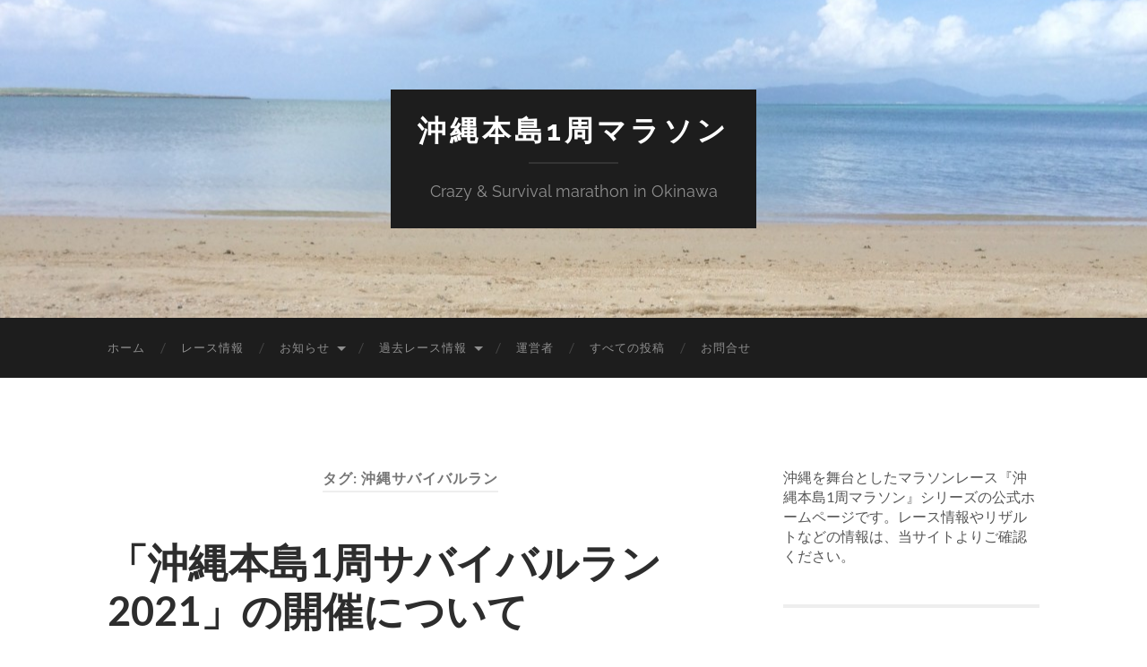

--- FILE ---
content_type: text/html; charset=UTF-8
request_url: https://teamultra-k.info/tag/%E6%B2%96%E7%B8%84%E3%82%B5%E3%83%90%E3%82%A4%E3%83%90%E3%83%AB%E3%83%A9%E3%83%B3/
body_size: 71730
content:
<!DOCTYPE html>

<html lang="ja">

	<head>

		<meta http-equiv="content-type" content="text/html" charset="UTF-8" />
		<meta name="viewport" content="width=device-width, initial-scale=1.0" >

		<link rel="profile" href="http://gmpg.org/xfn/11">

		<title>沖縄サバイバルラン &#8211; 沖縄本島1周マラソン</title>
<meta name='robots' content='max-image-preview:large' />
<link rel="alternate" type="application/rss+xml" title="沖縄本島1周マラソン &raquo; フィード" href="https://teamultra-k.info/feed/" />
<link rel="alternate" type="application/rss+xml" title="沖縄本島1周マラソン &raquo; コメントフィード" href="https://teamultra-k.info/comments/feed/" />
<link rel="alternate" type="application/rss+xml" title="沖縄本島1周マラソン &raquo; 沖縄サバイバルラン タグのフィード" href="https://teamultra-k.info/tag/%e6%b2%96%e7%b8%84%e3%82%b5%e3%83%90%e3%82%a4%e3%83%90%e3%83%ab%e3%83%a9%e3%83%b3/feed/" />
<script type="text/javascript">
/* <![CDATA[ */
window._wpemojiSettings = {"baseUrl":"https:\/\/s.w.org\/images\/core\/emoji\/15.0.3\/72x72\/","ext":".png","svgUrl":"https:\/\/s.w.org\/images\/core\/emoji\/15.0.3\/svg\/","svgExt":".svg","source":{"concatemoji":"https:\/\/teamultra-k.info\/wp\/wp-includes\/js\/wp-emoji-release.min.js?ver=6.6.4"}};
/*! This file is auto-generated */
!function(i,n){var o,s,e;function c(e){try{var t={supportTests:e,timestamp:(new Date).valueOf()};sessionStorage.setItem(o,JSON.stringify(t))}catch(e){}}function p(e,t,n){e.clearRect(0,0,e.canvas.width,e.canvas.height),e.fillText(t,0,0);var t=new Uint32Array(e.getImageData(0,0,e.canvas.width,e.canvas.height).data),r=(e.clearRect(0,0,e.canvas.width,e.canvas.height),e.fillText(n,0,0),new Uint32Array(e.getImageData(0,0,e.canvas.width,e.canvas.height).data));return t.every(function(e,t){return e===r[t]})}function u(e,t,n){switch(t){case"flag":return n(e,"\ud83c\udff3\ufe0f\u200d\u26a7\ufe0f","\ud83c\udff3\ufe0f\u200b\u26a7\ufe0f")?!1:!n(e,"\ud83c\uddfa\ud83c\uddf3","\ud83c\uddfa\u200b\ud83c\uddf3")&&!n(e,"\ud83c\udff4\udb40\udc67\udb40\udc62\udb40\udc65\udb40\udc6e\udb40\udc67\udb40\udc7f","\ud83c\udff4\u200b\udb40\udc67\u200b\udb40\udc62\u200b\udb40\udc65\u200b\udb40\udc6e\u200b\udb40\udc67\u200b\udb40\udc7f");case"emoji":return!n(e,"\ud83d\udc26\u200d\u2b1b","\ud83d\udc26\u200b\u2b1b")}return!1}function f(e,t,n){var r="undefined"!=typeof WorkerGlobalScope&&self instanceof WorkerGlobalScope?new OffscreenCanvas(300,150):i.createElement("canvas"),a=r.getContext("2d",{willReadFrequently:!0}),o=(a.textBaseline="top",a.font="600 32px Arial",{});return e.forEach(function(e){o[e]=t(a,e,n)}),o}function t(e){var t=i.createElement("script");t.src=e,t.defer=!0,i.head.appendChild(t)}"undefined"!=typeof Promise&&(o="wpEmojiSettingsSupports",s=["flag","emoji"],n.supports={everything:!0,everythingExceptFlag:!0},e=new Promise(function(e){i.addEventListener("DOMContentLoaded",e,{once:!0})}),new Promise(function(t){var n=function(){try{var e=JSON.parse(sessionStorage.getItem(o));if("object"==typeof e&&"number"==typeof e.timestamp&&(new Date).valueOf()<e.timestamp+604800&&"object"==typeof e.supportTests)return e.supportTests}catch(e){}return null}();if(!n){if("undefined"!=typeof Worker&&"undefined"!=typeof OffscreenCanvas&&"undefined"!=typeof URL&&URL.createObjectURL&&"undefined"!=typeof Blob)try{var e="postMessage("+f.toString()+"("+[JSON.stringify(s),u.toString(),p.toString()].join(",")+"));",r=new Blob([e],{type:"text/javascript"}),a=new Worker(URL.createObjectURL(r),{name:"wpTestEmojiSupports"});return void(a.onmessage=function(e){c(n=e.data),a.terminate(),t(n)})}catch(e){}c(n=f(s,u,p))}t(n)}).then(function(e){for(var t in e)n.supports[t]=e[t],n.supports.everything=n.supports.everything&&n.supports[t],"flag"!==t&&(n.supports.everythingExceptFlag=n.supports.everythingExceptFlag&&n.supports[t]);n.supports.everythingExceptFlag=n.supports.everythingExceptFlag&&!n.supports.flag,n.DOMReady=!1,n.readyCallback=function(){n.DOMReady=!0}}).then(function(){return e}).then(function(){var e;n.supports.everything||(n.readyCallback(),(e=n.source||{}).concatemoji?t(e.concatemoji):e.wpemoji&&e.twemoji&&(t(e.twemoji),t(e.wpemoji)))}))}((window,document),window._wpemojiSettings);
/* ]]> */
</script>
<style id='wp-emoji-styles-inline-css' type='text/css'>

	img.wp-smiley, img.emoji {
		display: inline !important;
		border: none !important;
		box-shadow: none !important;
		height: 1em !important;
		width: 1em !important;
		margin: 0 0.07em !important;
		vertical-align: -0.1em !important;
		background: none !important;
		padding: 0 !important;
	}
</style>
<link rel='stylesheet' id='wp-block-library-css' href='https://teamultra-k.info/wp/wp-includes/css/dist/block-library/style.min.css?ver=6.6.4' type='text/css' media='all' />
<style id='classic-theme-styles-inline-css' type='text/css'>
/*! This file is auto-generated */
.wp-block-button__link{color:#fff;background-color:#32373c;border-radius:9999px;box-shadow:none;text-decoration:none;padding:calc(.667em + 2px) calc(1.333em + 2px);font-size:1.125em}.wp-block-file__button{background:#32373c;color:#fff;text-decoration:none}
</style>
<style id='global-styles-inline-css' type='text/css'>
:root{--wp--preset--aspect-ratio--square: 1;--wp--preset--aspect-ratio--4-3: 4/3;--wp--preset--aspect-ratio--3-4: 3/4;--wp--preset--aspect-ratio--3-2: 3/2;--wp--preset--aspect-ratio--2-3: 2/3;--wp--preset--aspect-ratio--16-9: 16/9;--wp--preset--aspect-ratio--9-16: 9/16;--wp--preset--color--black: #000000;--wp--preset--color--cyan-bluish-gray: #abb8c3;--wp--preset--color--white: #fff;--wp--preset--color--pale-pink: #f78da7;--wp--preset--color--vivid-red: #cf2e2e;--wp--preset--color--luminous-vivid-orange: #ff6900;--wp--preset--color--luminous-vivid-amber: #fcb900;--wp--preset--color--light-green-cyan: #7bdcb5;--wp--preset--color--vivid-green-cyan: #00d084;--wp--preset--color--pale-cyan-blue: #8ed1fc;--wp--preset--color--vivid-cyan-blue: #0693e3;--wp--preset--color--vivid-purple: #9b51e0;--wp--preset--color--accent: #1400f4;--wp--preset--color--dark-gray: #444;--wp--preset--color--medium-gray: #666;--wp--preset--color--light-gray: #888;--wp--preset--gradient--vivid-cyan-blue-to-vivid-purple: linear-gradient(135deg,rgba(6,147,227,1) 0%,rgb(155,81,224) 100%);--wp--preset--gradient--light-green-cyan-to-vivid-green-cyan: linear-gradient(135deg,rgb(122,220,180) 0%,rgb(0,208,130) 100%);--wp--preset--gradient--luminous-vivid-amber-to-luminous-vivid-orange: linear-gradient(135deg,rgba(252,185,0,1) 0%,rgba(255,105,0,1) 100%);--wp--preset--gradient--luminous-vivid-orange-to-vivid-red: linear-gradient(135deg,rgba(255,105,0,1) 0%,rgb(207,46,46) 100%);--wp--preset--gradient--very-light-gray-to-cyan-bluish-gray: linear-gradient(135deg,rgb(238,238,238) 0%,rgb(169,184,195) 100%);--wp--preset--gradient--cool-to-warm-spectrum: linear-gradient(135deg,rgb(74,234,220) 0%,rgb(151,120,209) 20%,rgb(207,42,186) 40%,rgb(238,44,130) 60%,rgb(251,105,98) 80%,rgb(254,248,76) 100%);--wp--preset--gradient--blush-light-purple: linear-gradient(135deg,rgb(255,206,236) 0%,rgb(152,150,240) 100%);--wp--preset--gradient--blush-bordeaux: linear-gradient(135deg,rgb(254,205,165) 0%,rgb(254,45,45) 50%,rgb(107,0,62) 100%);--wp--preset--gradient--luminous-dusk: linear-gradient(135deg,rgb(255,203,112) 0%,rgb(199,81,192) 50%,rgb(65,88,208) 100%);--wp--preset--gradient--pale-ocean: linear-gradient(135deg,rgb(255,245,203) 0%,rgb(182,227,212) 50%,rgb(51,167,181) 100%);--wp--preset--gradient--electric-grass: linear-gradient(135deg,rgb(202,248,128) 0%,rgb(113,206,126) 100%);--wp--preset--gradient--midnight: linear-gradient(135deg,rgb(2,3,129) 0%,rgb(40,116,252) 100%);--wp--preset--font-size--small: 16px;--wp--preset--font-size--medium: 20px;--wp--preset--font-size--large: 24px;--wp--preset--font-size--x-large: 42px;--wp--preset--font-size--regular: 19px;--wp--preset--font-size--larger: 32px;--wp--preset--spacing--20: 0.44rem;--wp--preset--spacing--30: 0.67rem;--wp--preset--spacing--40: 1rem;--wp--preset--spacing--50: 1.5rem;--wp--preset--spacing--60: 2.25rem;--wp--preset--spacing--70: 3.38rem;--wp--preset--spacing--80: 5.06rem;--wp--preset--shadow--natural: 6px 6px 9px rgba(0, 0, 0, 0.2);--wp--preset--shadow--deep: 12px 12px 50px rgba(0, 0, 0, 0.4);--wp--preset--shadow--sharp: 6px 6px 0px rgba(0, 0, 0, 0.2);--wp--preset--shadow--outlined: 6px 6px 0px -3px rgba(255, 255, 255, 1), 6px 6px rgba(0, 0, 0, 1);--wp--preset--shadow--crisp: 6px 6px 0px rgba(0, 0, 0, 1);}:where(.is-layout-flex){gap: 0.5em;}:where(.is-layout-grid){gap: 0.5em;}body .is-layout-flex{display: flex;}.is-layout-flex{flex-wrap: wrap;align-items: center;}.is-layout-flex > :is(*, div){margin: 0;}body .is-layout-grid{display: grid;}.is-layout-grid > :is(*, div){margin: 0;}:where(.wp-block-columns.is-layout-flex){gap: 2em;}:where(.wp-block-columns.is-layout-grid){gap: 2em;}:where(.wp-block-post-template.is-layout-flex){gap: 1.25em;}:where(.wp-block-post-template.is-layout-grid){gap: 1.25em;}.has-black-color{color: var(--wp--preset--color--black) !important;}.has-cyan-bluish-gray-color{color: var(--wp--preset--color--cyan-bluish-gray) !important;}.has-white-color{color: var(--wp--preset--color--white) !important;}.has-pale-pink-color{color: var(--wp--preset--color--pale-pink) !important;}.has-vivid-red-color{color: var(--wp--preset--color--vivid-red) !important;}.has-luminous-vivid-orange-color{color: var(--wp--preset--color--luminous-vivid-orange) !important;}.has-luminous-vivid-amber-color{color: var(--wp--preset--color--luminous-vivid-amber) !important;}.has-light-green-cyan-color{color: var(--wp--preset--color--light-green-cyan) !important;}.has-vivid-green-cyan-color{color: var(--wp--preset--color--vivid-green-cyan) !important;}.has-pale-cyan-blue-color{color: var(--wp--preset--color--pale-cyan-blue) !important;}.has-vivid-cyan-blue-color{color: var(--wp--preset--color--vivid-cyan-blue) !important;}.has-vivid-purple-color{color: var(--wp--preset--color--vivid-purple) !important;}.has-black-background-color{background-color: var(--wp--preset--color--black) !important;}.has-cyan-bluish-gray-background-color{background-color: var(--wp--preset--color--cyan-bluish-gray) !important;}.has-white-background-color{background-color: var(--wp--preset--color--white) !important;}.has-pale-pink-background-color{background-color: var(--wp--preset--color--pale-pink) !important;}.has-vivid-red-background-color{background-color: var(--wp--preset--color--vivid-red) !important;}.has-luminous-vivid-orange-background-color{background-color: var(--wp--preset--color--luminous-vivid-orange) !important;}.has-luminous-vivid-amber-background-color{background-color: var(--wp--preset--color--luminous-vivid-amber) !important;}.has-light-green-cyan-background-color{background-color: var(--wp--preset--color--light-green-cyan) !important;}.has-vivid-green-cyan-background-color{background-color: var(--wp--preset--color--vivid-green-cyan) !important;}.has-pale-cyan-blue-background-color{background-color: var(--wp--preset--color--pale-cyan-blue) !important;}.has-vivid-cyan-blue-background-color{background-color: var(--wp--preset--color--vivid-cyan-blue) !important;}.has-vivid-purple-background-color{background-color: var(--wp--preset--color--vivid-purple) !important;}.has-black-border-color{border-color: var(--wp--preset--color--black) !important;}.has-cyan-bluish-gray-border-color{border-color: var(--wp--preset--color--cyan-bluish-gray) !important;}.has-white-border-color{border-color: var(--wp--preset--color--white) !important;}.has-pale-pink-border-color{border-color: var(--wp--preset--color--pale-pink) !important;}.has-vivid-red-border-color{border-color: var(--wp--preset--color--vivid-red) !important;}.has-luminous-vivid-orange-border-color{border-color: var(--wp--preset--color--luminous-vivid-orange) !important;}.has-luminous-vivid-amber-border-color{border-color: var(--wp--preset--color--luminous-vivid-amber) !important;}.has-light-green-cyan-border-color{border-color: var(--wp--preset--color--light-green-cyan) !important;}.has-vivid-green-cyan-border-color{border-color: var(--wp--preset--color--vivid-green-cyan) !important;}.has-pale-cyan-blue-border-color{border-color: var(--wp--preset--color--pale-cyan-blue) !important;}.has-vivid-cyan-blue-border-color{border-color: var(--wp--preset--color--vivid-cyan-blue) !important;}.has-vivid-purple-border-color{border-color: var(--wp--preset--color--vivid-purple) !important;}.has-vivid-cyan-blue-to-vivid-purple-gradient-background{background: var(--wp--preset--gradient--vivid-cyan-blue-to-vivid-purple) !important;}.has-light-green-cyan-to-vivid-green-cyan-gradient-background{background: var(--wp--preset--gradient--light-green-cyan-to-vivid-green-cyan) !important;}.has-luminous-vivid-amber-to-luminous-vivid-orange-gradient-background{background: var(--wp--preset--gradient--luminous-vivid-amber-to-luminous-vivid-orange) !important;}.has-luminous-vivid-orange-to-vivid-red-gradient-background{background: var(--wp--preset--gradient--luminous-vivid-orange-to-vivid-red) !important;}.has-very-light-gray-to-cyan-bluish-gray-gradient-background{background: var(--wp--preset--gradient--very-light-gray-to-cyan-bluish-gray) !important;}.has-cool-to-warm-spectrum-gradient-background{background: var(--wp--preset--gradient--cool-to-warm-spectrum) !important;}.has-blush-light-purple-gradient-background{background: var(--wp--preset--gradient--blush-light-purple) !important;}.has-blush-bordeaux-gradient-background{background: var(--wp--preset--gradient--blush-bordeaux) !important;}.has-luminous-dusk-gradient-background{background: var(--wp--preset--gradient--luminous-dusk) !important;}.has-pale-ocean-gradient-background{background: var(--wp--preset--gradient--pale-ocean) !important;}.has-electric-grass-gradient-background{background: var(--wp--preset--gradient--electric-grass) !important;}.has-midnight-gradient-background{background: var(--wp--preset--gradient--midnight) !important;}.has-small-font-size{font-size: var(--wp--preset--font-size--small) !important;}.has-medium-font-size{font-size: var(--wp--preset--font-size--medium) !important;}.has-large-font-size{font-size: var(--wp--preset--font-size--large) !important;}.has-x-large-font-size{font-size: var(--wp--preset--font-size--x-large) !important;}
:where(.wp-block-post-template.is-layout-flex){gap: 1.25em;}:where(.wp-block-post-template.is-layout-grid){gap: 1.25em;}
:where(.wp-block-columns.is-layout-flex){gap: 2em;}:where(.wp-block-columns.is-layout-grid){gap: 2em;}
:root :where(.wp-block-pullquote){font-size: 1.5em;line-height: 1.6;}
</style>
<link rel='stylesheet' id='contact-form-7-css' href='https://teamultra-k.info/wp/wp-content/plugins/contact-form-7/includes/css/styles.css?ver=5.5.6' type='text/css' media='all' />
<link rel='stylesheet' id='fancybox-css' href='https://teamultra-k.info/wp/wp-content/plugins/easy-fancybox/fancybox/1.5.4/jquery.fancybox.min.css?ver=6.6.4' type='text/css' media='screen' />
<style id='fancybox-inline-css' type='text/css'>
#fancybox-outer{background:#fff}#fancybox-content{background:#fff;border-color:#fff;color:inherit;}#fancybox-title,#fancybox-title-float-main{color:#fff}
</style>
<link rel='stylesheet' id='hemingway_googleFonts-css' href='https://teamultra-k.info/wp/wp-content/themes/hemingway/assets/css/fonts.css' type='text/css' media='all' />
<link rel='stylesheet' id='hemingway_style-css' href='https://teamultra-k.info/wp/wp-content/themes/hemingway/style.css?ver=2.3.2' type='text/css' media='all' />
<script type="text/javascript" src="https://teamultra-k.info/wp/wp-includes/js/jquery/jquery.min.js?ver=3.7.1" id="jquery-core-js"></script>
<script type="text/javascript" src="https://teamultra-k.info/wp/wp-includes/js/jquery/jquery-migrate.min.js?ver=3.4.1" id="jquery-migrate-js"></script>
<link rel="https://api.w.org/" href="https://teamultra-k.info/wp-json/" /><link rel="alternate" title="JSON" type="application/json" href="https://teamultra-k.info/wp-json/wp/v2/tags/24" /><link rel="EditURI" type="application/rsd+xml" title="RSD" href="https://teamultra-k.info/wp/xmlrpc.php?rsd" />
<meta name="generator" content="WordPress 6.6.4" />
<style type="text/css"><!-- Customizer CSS -->::selection { background-color: #1400f4; }.featured-media .sticky-post { background-color: #1400f4; }fieldset legend { background-color: #1400f4; }:root .has-accent-background-color { background-color: #1400f4; }button:hover { background-color: #1400f4; }.button:hover { background-color: #1400f4; }.faux-button:hover { background-color: #1400f4; }a.more-link:hover { background-color: #1400f4; }.wp-block-button__link:hover { background-color: #1400f4; }.is-style-outline .wp-block-button__link.has-accent-color:hover { background-color: #1400f4; }.wp-block-file__button:hover { background-color: #1400f4; }input[type="button"]:hover { background-color: #1400f4; }input[type="reset"]:hover { background-color: #1400f4; }input[type="submit"]:hover { background-color: #1400f4; }.post-tags a:hover { background-color: #1400f4; }.content #respond input[type="submit"]:hover { background-color: #1400f4; }.search-form .search-submit { background-color: #1400f4; }.sidebar .tagcloud a:hover { background-color: #1400f4; }.footer .tagcloud a:hover { background-color: #1400f4; }.is-style-outline .wp-block-button__link.has-accent-color:hover { border-color: #1400f4; }.post-tags a:hover:after { border-right-color: #1400f4; }a { color: #1400f4; }.blog-title a:hover { color: #1400f4; }.blog-menu a:hover { color: #1400f4; }.post-title a:hover { color: #1400f4; }.post-meta a:hover { color: #1400f4; }.blog .format-quote blockquote cite a:hover { color: #1400f4; }:root .has-accent-color { color: #1400f4; }.post-categories a { color: #1400f4; }.post-categories a:hover { color: #1400f4; }.post-nav a:hover { color: #1400f4; }.archive-nav a:hover { color: #1400f4; }.comment-meta-content cite a:hover { color: #1400f4; }.comment-meta-content p a:hover { color: #1400f4; }.comment-actions a:hover { color: #1400f4; }#cancel-comment-reply-link { color: #1400f4; }#cancel-comment-reply-link:hover { color: #1400f4; }.widget-title a { color: #1400f4; }.widget-title a:hover { color: #1400f4; }.widget_text a { color: #1400f4; }.widget_text a:hover { color: #1400f4; }.widget_rss a { color: #1400f4; }.widget_rss a:hover { color: #1400f4; }.widget_archive a { color: #1400f4; }.widget_archive a:hover { color: #1400f4; }.widget_meta a { color: #1400f4; }.widget_meta a:hover { color: #1400f4; }.widget_recent_comments a { color: #1400f4; }.widget_recent_comments a:hover { color: #1400f4; }.widget_pages a { color: #1400f4; }.widget_pages a:hover { color: #1400f4; }.widget_links a { color: #1400f4; }.widget_links a:hover { color: #1400f4; }.widget_recent_entries a { color: #1400f4; }.widget_recent_entries a:hover { color: #1400f4; }.widget_categories a { color: #1400f4; }.widget_categories a:hover { color: #1400f4; }#wp-calendar a { color: #1400f4; }#wp-calendar a:hover { color: #1400f4; }#wp-calendar tfoot a:hover { color: #1400f4; }.wp-calendar-nav a:hover { color: #1400f4; }.widgetmore a { color: #1400f4; }.widgetmore a:hover { color: #1400f4; }</style><!-- /Customizer CSS -->
<!-- BEGIN: WP Social Bookmarking Light HEAD --><script>
    (function (d, s, id) {
        var js, fjs = d.getElementsByTagName(s)[0];
        if (d.getElementById(id)) return;
        js = d.createElement(s);
        js.id = id;
        js.src = "//connect.facebook.net/ja_JP/sdk.js#xfbml=1&version=v2.7";
        fjs.parentNode.insertBefore(js, fjs);
    }(document, 'script', 'facebook-jssdk'));
</script>
<style type="text/css">.wp_social_bookmarking_light{
    border: 0 !important;
    padding: 10px 0 20px 0 !important;
    margin: 0 !important;
}
.wp_social_bookmarking_light div{
    float: left !important;
    border: 0 !important;
    padding: 0 !important;
    margin: 0 5px 0px 0 !important;
    line-height: 13px !important;
    text-indent: 0 !important;
}
.wp_social_bookmarking_light img{
    border: 0 !important;
    padding: 0;
    margin: 0;
    vertical-align: top !important;
}
.wp_social_bookmarking_light_clear{
    clear: both !important;
}
#fb-root{
    display: none;
}
.wsbl_twitter{
    width: 100px;
}
.wsbl_facebook_like iframe{
    max-width: none !important;
}
</style>
<!-- END: WP Social Bookmarking Light HEAD -->
<style type="text/css" id="custom-background-css">
body.custom-background { background-color: #ffffff; }
</style>
	
	</head>
	
	<body class="archive tag tag-24 custom-background">

		
		<a class="skip-link button" href="#site-content">コンテンツへスキップ</a>
	
		<div class="big-wrapper">
	
			<div class="header-cover section bg-dark-light no-padding">

						
				<div class="header section" style="background-image: url( https://teamultra-k.info/wp/wp-content/uploads/2015/10/cropped-IMG_9639.jpg );">
							
					<div class="header-inner section-inner">
					
											
							<div class="blog-info">
							
																	<div class="blog-title">
										<a href="https://teamultra-k.info" rel="home">沖縄本島1周マラソン</a>
									</div>
																
																	<p class="blog-description">Crazy &amp; Survival marathon in Okinawa</p>
															
							</div><!-- .blog-info -->
							
															
					</div><!-- .header-inner -->
								
				</div><!-- .header -->
			
			</div><!-- .bg-dark -->
			
			<div class="navigation section no-padding bg-dark">
			
				<div class="navigation-inner section-inner group">
				
					<div class="toggle-container section-inner hidden">
			
						<button type="button" class="nav-toggle toggle">
							<div class="bar"></div>
							<div class="bar"></div>
							<div class="bar"></div>
							<span class="screen-reader-text">モバイルメニューを切り替える</span>
						</button>
						
						<button type="button" class="search-toggle toggle">
							<div class="metal"></div>
							<div class="glass"></div>
							<div class="handle"></div>
							<span class="screen-reader-text">検索フィールドを切り替える</span>
						</button>
											
					</div><!-- .toggle-container -->
					
					<div class="blog-search hidden">
						<form role="search" method="get" class="search-form" action="https://teamultra-k.info/">
				<label>
					<span class="screen-reader-text">検索:</span>
					<input type="search" class="search-field" placeholder="検索&hellip;" value="" name="s" />
				</label>
				<input type="submit" class="search-submit" value="検索" />
			</form>					</div><!-- .blog-search -->
				
					<ul class="blog-menu">
						<li id="menu-item-18" class="menu-item menu-item-type-custom menu-item-object-custom menu-item-home menu-item-18"><a href="http://teamultra-k.info/">ホーム</a></li>
<li id="menu-item-668" class="menu-item menu-item-type-post_type menu-item-object-page menu-item-668"><a href="https://teamultra-k.info/race/">レース情報</a></li>
<li id="menu-item-21" class="menu-item menu-item-type-taxonomy menu-item-object-category menu-item-has-children menu-item-21"><a href="https://teamultra-k.info/category/%e3%81%8a%e7%9f%a5%e3%82%89%e3%81%9b/">お知らせ</a>
<ul class="sub-menu">
	<li id="menu-item-42" class="menu-item menu-item-type-taxonomy menu-item-object-category menu-item-42"><a href="https://teamultra-k.info/category/%e3%81%8a%e7%9f%a5%e3%82%89%e3%81%9b/%e5%87%ba%e5%a0%b4%e8%80%85%e5%90%91%e3%81%91/">出場者向け</a></li>
	<li id="menu-item-40" class="menu-item menu-item-type-taxonomy menu-item-object-category menu-item-40"><a href="https://teamultra-k.info/category/%e3%81%8a%e7%9f%a5%e3%82%89%e3%81%9b/%e3%83%ac%e3%83%bc%e3%82%b9%e4%ba%88%e5%91%8a/">レース予告</a></li>
	<li id="menu-item-41" class="menu-item menu-item-type-taxonomy menu-item-object-category menu-item-41"><a href="https://teamultra-k.info/category/%e3%81%8a%e7%9f%a5%e3%82%89%e3%81%9b/%e3%83%ac%e3%83%bc%e3%82%b9%e7%b5%90%e6%9e%9c/">レース結果</a></li>
	<li id="menu-item-39" class="menu-item menu-item-type-taxonomy menu-item-object-category menu-item-39"><a href="https://teamultra-k.info/category/%e3%81%8a%e7%9f%a5%e3%82%89%e3%81%9b/%e3%81%9d%e3%81%ae%e4%bb%96/">その他</a></li>
</ul>
</li>
<li id="menu-item-759" class="menu-item menu-item-type-post_type menu-item-object-page menu-item-has-children menu-item-759"><a href="https://teamultra-k.info/past/">過去レース情報</a>
<ul class="sub-menu">
	<li id="menu-item-855" class="menu-item menu-item-type-post_type menu-item-object-page menu-item-has-children menu-item-855"><a href="https://teamultra-k.info/past/event/">開催要項</a>
	<ul class="sub-menu">
		<li id="menu-item-1807" class="menu-item menu-item-type-post_type menu-item-object-page menu-item-has-children menu-item-1807"><a href="https://teamultra-k.info/past/survival2025/">2025沖縄本島1周サバイバルラン</a>
		<ul class="sub-menu">
			<li id="menu-item-1821" class="menu-item menu-item-type-post_type menu-item-object-page menu-item-1821"><a href="https://teamultra-k.info/past/survival2025/runner/">2025沖縄本島1周サバイバルラン・出場者一覧</a></li>
		</ul>
</li>
		<li id="menu-item-1795" class="menu-item menu-item-type-post_type menu-item-object-page menu-item-1795"><a href="https://teamultra-k.info/past/miyako100mile_2025/">宮古島ウルトラ100マイル 2025</a></li>
		<li id="menu-item-1717" class="menu-item menu-item-type-post_type menu-item-object-page menu-item-has-children menu-item-1717"><a href="https://teamultra-k.info/past/survival2024/">2024沖縄本島1周サバイバルラン</a>
		<ul class="sub-menu">
			<li id="menu-item-1729" class="menu-item menu-item-type-post_type menu-item-object-page menu-item-1729"><a href="https://teamultra-k.info/past/survival2024/runners/">2024沖縄本島1周サバイバルラン・出場者一覧</a></li>
		</ul>
</li>
		<li id="menu-item-1703" class="menu-item menu-item-type-post_type menu-item-object-page menu-item-1703"><a href="https://teamultra-k.info/past/miyako100mile/">宮古島ウルトラ100マイル</a></li>
		<li id="menu-item-1639" class="menu-item menu-item-type-post_type menu-item-object-page menu-item-has-children menu-item-1639"><a href="https://teamultra-k.info/past/58-2/">2024沖縄58ラン（250km）</a>
		<ul class="sub-menu">
			<li id="menu-item-1652" class="menu-item menu-item-type-post_type menu-item-object-page menu-item-1652"><a href="https://teamultra-k.info/past/58-2/runner/">2024沖縄58ラン・出場者一覧</a></li>
		</ul>
</li>
		<li id="menu-item-1622" class="menu-item menu-item-type-post_type menu-item-object-page menu-item-has-children menu-item-1622"><a href="https://teamultra-k.info/past/survival2023/">2023沖縄本島1周サバイバルラン</a>
		<ul class="sub-menu">
			<li id="menu-item-1630" class="menu-item menu-item-type-post_type menu-item-object-page menu-item-1630"><a href="https://teamultra-k.info/past/survival2023/member/">2023沖縄本島1周サバイバルラン・出場者一覧</a></li>
		</ul>
</li>
		<li id="menu-item-1534" class="menu-item menu-item-type-post_type menu-item-object-page menu-item-has-children menu-item-1534"><a href="https://teamultra-k.info/past/58run/">2023沖縄58ラン</a>
		<ul class="sub-menu">
			<li id="menu-item-1592" class="menu-item menu-item-type-post_type menu-item-object-page menu-item-1592"><a href="https://teamultra-k.info/past/58run/entry/">2023沖縄58ラン・出場者一覧</a></li>
		</ul>
</li>
		<li id="menu-item-1576" class="menu-item menu-item-type-post_type menu-item-object-page menu-item-1576"><a href="https://teamultra-k.info/past/6h/">沖縄６時間チャレンジラン（練習会）</a></li>
		<li id="menu-item-1481" class="menu-item menu-item-type-post_type menu-item-object-page menu-item-has-children menu-item-1481"><a href="https://teamultra-k.info/past/survival2022/">沖縄本島1周サバイバルラン2022</a>
		<ul class="sub-menu">
			<li id="menu-item-1499" class="menu-item menu-item-type-post_type menu-item-object-page menu-item-1499"><a href="https://teamultra-k.info/past/survival2022/entry/">沖縄本島1周サバイバルラン2022・出場者一覧</a></li>
		</ul>
</li>
		<li id="menu-item-1436" class="menu-item menu-item-type-post_type menu-item-object-page menu-item-has-children menu-item-1436"><a href="https://teamultra-k.info/past/event/58-2/">2021沖縄58ラン</a>
		<ul class="sub-menu">
			<li id="menu-item-1450" class="menu-item menu-item-type-post_type menu-item-object-page menu-item-1450"><a href="https://teamultra-k.info/past/event/58-2/58-2/">2021沖縄58ラン・出場者一覧</a></li>
		</ul>
</li>
		<li id="menu-item-1463" class="menu-item menu-item-type-post_type menu-item-object-page menu-item-1463"><a href="https://teamultra-k.info/past/event/survival2021_entry/">沖縄本島1周サバイバルラン2021・出場者一覧</a></li>
		<li id="menu-item-1386" class="menu-item menu-item-type-post_type menu-item-object-page menu-item-has-children menu-item-1386"><a href="https://teamultra-k.info/past/event/survival2020/">沖縄本島1周サバイバルラン2020</a>
		<ul class="sub-menu">
			<li id="menu-item-1399" class="menu-item menu-item-type-post_type menu-item-object-page menu-item-1399"><a href="https://teamultra-k.info/past/event/survival2020/entry/">沖縄本島1周サバイバルラン2020・出場者一覧</a></li>
		</ul>
</li>
		<li id="menu-item-1356" class="menu-item menu-item-type-post_type menu-item-object-page menu-item-has-children menu-item-1356"><a href="https://teamultra-k.info/past/event/crazy2020/">沖縄本島クレージーラン2020</a>
		<ul class="sub-menu">
			<li id="menu-item-1373" class="menu-item menu-item-type-post_type menu-item-object-page menu-item-1373"><a href="https://teamultra-k.info/past/event/crazy2020/member/">沖縄本島クレージーラン2020・出場者一覧</a></li>
		</ul>
</li>
		<li id="menu-item-1314" class="menu-item menu-item-type-post_type menu-item-object-page menu-item-has-children menu-item-1314"><a href="https://teamultra-k.info/past/event/survival2019/">沖縄本島1周サバイバルラン2019</a>
		<ul class="sub-menu">
			<li id="menu-item-1321" class="menu-item menu-item-type-post_type menu-item-object-page menu-item-1321"><a href="https://teamultra-k.info/past/event/survival2019/member/">サバイバル2019・出場者一覧</a></li>
		</ul>
</li>
		<li id="menu-item-1255" class="menu-item menu-item-type-post_type menu-item-object-page menu-item-has-children menu-item-1255"><a href="https://teamultra-k.info/past/event/t-o-f-r-2019/">沖縄本島1周T.O.F.R.2019</a>
		<ul class="sub-menu">
			<li id="menu-item-1269" class="menu-item menu-item-type-post_type menu-item-object-page menu-item-1269"><a href="https://teamultra-k.info/past/event/t-o-f-r-2019/t-o-f-r2019/">沖縄本島1周T.O.F.R2019：出場者一覧</a></li>
		</ul>
</li>
		<li id="menu-item-1232" class="menu-item menu-item-type-post_type menu-item-object-page menu-item-has-children menu-item-1232"><a href="https://teamultra-k.info/past/event/survival2018/">沖縄本島1周サバイバルラン2018</a>
		<ul class="sub-menu">
			<li id="menu-item-1242" class="menu-item menu-item-type-post_type menu-item-object-page menu-item-1242"><a href="https://teamultra-k.info/past/event/survival2018/survival2018-2/">サバイバル2018：出場者一覧</a></li>
		</ul>
</li>
		<li id="menu-item-1139" class="menu-item menu-item-type-post_type menu-item-object-page menu-item-has-children menu-item-1139"><a href="https://teamultra-k.info/past/event/t-o-f-r-2018/">沖縄本島1周T.O.F.R.2018</a>
		<ul class="sub-menu">
			<li id="menu-item-1148" class="menu-item menu-item-type-post_type menu-item-object-page menu-item-1148"><a href="https://teamultra-k.info/past/event/t-o-f-r-2018/runners/">T.O.F.R2018：出場者一覧</a></li>
		</ul>
</li>
		<li id="menu-item-1157" class="menu-item menu-item-type-post_type menu-item-object-page menu-item-has-children menu-item-1157"><a href="https://teamultra-k.info/past/event/survival2017-2/">沖縄本島1周サバイバルラン2017</a>
		<ul class="sub-menu">
			<li id="menu-item-1123" class="menu-item menu-item-type-post_type menu-item-object-page menu-item-1123"><a href="https://teamultra-k.info/past/event/survival2017-2/survival2017/">サバイバル2017・出場者一覧</a></li>
		</ul>
</li>
		<li id="menu-item-1059" class="menu-item menu-item-type-post_type menu-item-object-page menu-item-has-children menu-item-1059"><a href="https://teamultra-k.info/past/t-o-f-r-2017/">沖縄本島1周T.O.F.R.2017</a>
		<ul class="sub-menu">
			<li id="menu-item-1060" class="menu-item menu-item-type-post_type menu-item-object-page menu-item-1060"><a href="https://teamultra-k.info/past/t-o-f-r-2017/runners/">T.O.F.R2017-出場者一覧</a></li>
		</ul>
</li>
		<li id="menu-item-1008" class="menu-item menu-item-type-post_type menu-item-object-page menu-item-has-children menu-item-1008"><a href="https://teamultra-k.info/past/event/survival2016/">沖縄本島1周サバイバルラン2016</a>
		<ul class="sub-menu">
			<li id="menu-item-1014" class="menu-item menu-item-type-post_type menu-item-object-page menu-item-1014"><a href="https://teamultra-k.info/past/event/survival2016/runners/">サバイバル2016・出場者一覧</a></li>
		</ul>
</li>
		<li id="menu-item-894" class="menu-item menu-item-type-post_type menu-item-object-page menu-item-has-children menu-item-894"><a href="https://teamultra-k.info/past/event/tofr2016/">沖縄本島1周マラソンT.O.F.R2016</a>
		<ul class="sub-menu">
			<li id="menu-item-899" class="menu-item menu-item-type-post_type menu-item-object-page menu-item-899"><a href="https://teamultra-k.info/past/event/tofr2016/runner/">T.O.F.R2016・出場者一覧</a></li>
		</ul>
</li>
		<li id="menu-item-860" class="menu-item menu-item-type-post_type menu-item-object-page menu-item-has-children menu-item-860"><a href="https://teamultra-k.info/past/event/survival2015/">沖縄本島1周サバイバルラン2015</a>
		<ul class="sub-menu">
			<li id="menu-item-873" class="menu-item menu-item-type-post_type menu-item-object-page menu-item-873"><a href="https://teamultra-k.info/past/event/survival2015/runner/">サバイバル2015・出場者一覧</a></li>
		</ul>
</li>
		<li id="menu-item-669" class="menu-item menu-item-type-post_type menu-item-object-page menu-item-has-children menu-item-669"><a href="https://teamultra-k.info/past/event/survival/">沖縄本島1周マラソン・サバイバルラン2014</a>
		<ul class="sub-menu">
			<li id="menu-item-699" class="menu-item menu-item-type-post_type menu-item-object-page menu-item-699"><a href="https://teamultra-k.info/past/event/survival/runner/">サバイバル・出場者一覧</a></li>
		</ul>
</li>
		<li id="menu-item-671" class="menu-item menu-item-type-post_type menu-item-object-page menu-item-has-children menu-item-671"><a href="https://teamultra-k.info/past/event/manko_challenge24/">沖縄漫湖公園24時間（6時間）チャレンジ</a>
		<ul class="sub-menu">
			<li id="menu-item-726" class="menu-item menu-item-type-post_type menu-item-object-page menu-item-726"><a href="https://teamultra-k.info/past/event/manko_challenge24/runner/">24時間＆6時間走・出場者一覧</a></li>
		</ul>
</li>
		<li id="menu-item-670" class="menu-item menu-item-type-post_type menu-item-object-page menu-item-has-children menu-item-670"><a href="https://teamultra-k.info/past/event/tofr2015/">沖縄本島1周マラソンT.O.F.R2015</a>
		<ul class="sub-menu">
			<li id="menu-item-733" class="menu-item menu-item-type-post_type menu-item-object-page menu-item-733"><a href="https://teamultra-k.info/past/event/tofr2015/runner/">T.O.F.R・出場者一覧</a></li>
		</ul>
</li>
	</ul>
</li>
	<li id="menu-item-37" class="menu-item menu-item-type-post_type menu-item-object-page menu-item-37"><a href="https://teamultra-k.info/past/result/">リザルト</a></li>
	<li id="menu-item-36" class="menu-item menu-item-type-post_type menu-item-object-page menu-item-has-children menu-item-36"><a href="https://teamultra-k.info/past/photos/">写真集</a>
	<ul class="sub-menu">
		<li id="menu-item-102" class="menu-item menu-item-type-post_type menu-item-object-page menu-item-102"><a href="https://teamultra-k.info/past/photos/tofr2013/">沖縄本島1周T.O.F.R2013</a></li>
		<li id="menu-item-646" class="menu-item menu-item-type-post_type menu-item-object-page menu-item-646"><a href="https://teamultra-k.info/past/photos/crazy2014/">沖縄本島1周クレージーラン2014</a></li>
		<li id="menu-item-645" class="menu-item menu-item-type-post_type menu-item-object-page menu-item-645"><a href="https://teamultra-k.info/past/photos/tofr2014/">沖縄本島1周T.O.F.R 2014</a></li>
	</ul>
</li>
</ul>
</li>
<li id="menu-item-28" class="menu-item menu-item-type-post_type menu-item-object-page menu-item-28"><a href="https://teamultra-k.info/about/">運営者</a></li>
<li id="menu-item-43" class="menu-item menu-item-type-taxonomy menu-item-object-category menu-item-43"><a href="https://teamultra-k.info/category/%e6%9c%aa%e5%88%86%e9%a1%9e/">すべての投稿</a></li>
<li id="menu-item-47" class="menu-item menu-item-type-post_type menu-item-object-page menu-item-47"><a href="https://teamultra-k.info/contact/">お問合せ</a></li>
					 </ul><!-- .blog-menu -->
					 
					 <ul class="mobile-menu">
					
						<li class="menu-item menu-item-type-custom menu-item-object-custom menu-item-home menu-item-18"><a href="http://teamultra-k.info/">ホーム</a></li>
<li class="menu-item menu-item-type-post_type menu-item-object-page menu-item-668"><a href="https://teamultra-k.info/race/">レース情報</a></li>
<li class="menu-item menu-item-type-taxonomy menu-item-object-category menu-item-has-children menu-item-21"><a href="https://teamultra-k.info/category/%e3%81%8a%e7%9f%a5%e3%82%89%e3%81%9b/">お知らせ</a>
<ul class="sub-menu">
	<li class="menu-item menu-item-type-taxonomy menu-item-object-category menu-item-42"><a href="https://teamultra-k.info/category/%e3%81%8a%e7%9f%a5%e3%82%89%e3%81%9b/%e5%87%ba%e5%a0%b4%e8%80%85%e5%90%91%e3%81%91/">出場者向け</a></li>
	<li class="menu-item menu-item-type-taxonomy menu-item-object-category menu-item-40"><a href="https://teamultra-k.info/category/%e3%81%8a%e7%9f%a5%e3%82%89%e3%81%9b/%e3%83%ac%e3%83%bc%e3%82%b9%e4%ba%88%e5%91%8a/">レース予告</a></li>
	<li class="menu-item menu-item-type-taxonomy menu-item-object-category menu-item-41"><a href="https://teamultra-k.info/category/%e3%81%8a%e7%9f%a5%e3%82%89%e3%81%9b/%e3%83%ac%e3%83%bc%e3%82%b9%e7%b5%90%e6%9e%9c/">レース結果</a></li>
	<li class="menu-item menu-item-type-taxonomy menu-item-object-category menu-item-39"><a href="https://teamultra-k.info/category/%e3%81%8a%e7%9f%a5%e3%82%89%e3%81%9b/%e3%81%9d%e3%81%ae%e4%bb%96/">その他</a></li>
</ul>
</li>
<li class="menu-item menu-item-type-post_type menu-item-object-page menu-item-has-children menu-item-759"><a href="https://teamultra-k.info/past/">過去レース情報</a>
<ul class="sub-menu">
	<li class="menu-item menu-item-type-post_type menu-item-object-page menu-item-has-children menu-item-855"><a href="https://teamultra-k.info/past/event/">開催要項</a>
	<ul class="sub-menu">
		<li class="menu-item menu-item-type-post_type menu-item-object-page menu-item-has-children menu-item-1807"><a href="https://teamultra-k.info/past/survival2025/">2025沖縄本島1周サバイバルラン</a>
		<ul class="sub-menu">
			<li class="menu-item menu-item-type-post_type menu-item-object-page menu-item-1821"><a href="https://teamultra-k.info/past/survival2025/runner/">2025沖縄本島1周サバイバルラン・出場者一覧</a></li>
		</ul>
</li>
		<li class="menu-item menu-item-type-post_type menu-item-object-page menu-item-1795"><a href="https://teamultra-k.info/past/miyako100mile_2025/">宮古島ウルトラ100マイル 2025</a></li>
		<li class="menu-item menu-item-type-post_type menu-item-object-page menu-item-has-children menu-item-1717"><a href="https://teamultra-k.info/past/survival2024/">2024沖縄本島1周サバイバルラン</a>
		<ul class="sub-menu">
			<li class="menu-item menu-item-type-post_type menu-item-object-page menu-item-1729"><a href="https://teamultra-k.info/past/survival2024/runners/">2024沖縄本島1周サバイバルラン・出場者一覧</a></li>
		</ul>
</li>
		<li class="menu-item menu-item-type-post_type menu-item-object-page menu-item-1703"><a href="https://teamultra-k.info/past/miyako100mile/">宮古島ウルトラ100マイル</a></li>
		<li class="menu-item menu-item-type-post_type menu-item-object-page menu-item-has-children menu-item-1639"><a href="https://teamultra-k.info/past/58-2/">2024沖縄58ラン（250km）</a>
		<ul class="sub-menu">
			<li class="menu-item menu-item-type-post_type menu-item-object-page menu-item-1652"><a href="https://teamultra-k.info/past/58-2/runner/">2024沖縄58ラン・出場者一覧</a></li>
		</ul>
</li>
		<li class="menu-item menu-item-type-post_type menu-item-object-page menu-item-has-children menu-item-1622"><a href="https://teamultra-k.info/past/survival2023/">2023沖縄本島1周サバイバルラン</a>
		<ul class="sub-menu">
			<li class="menu-item menu-item-type-post_type menu-item-object-page menu-item-1630"><a href="https://teamultra-k.info/past/survival2023/member/">2023沖縄本島1周サバイバルラン・出場者一覧</a></li>
		</ul>
</li>
		<li class="menu-item menu-item-type-post_type menu-item-object-page menu-item-has-children menu-item-1534"><a href="https://teamultra-k.info/past/58run/">2023沖縄58ラン</a>
		<ul class="sub-menu">
			<li class="menu-item menu-item-type-post_type menu-item-object-page menu-item-1592"><a href="https://teamultra-k.info/past/58run/entry/">2023沖縄58ラン・出場者一覧</a></li>
		</ul>
</li>
		<li class="menu-item menu-item-type-post_type menu-item-object-page menu-item-1576"><a href="https://teamultra-k.info/past/6h/">沖縄６時間チャレンジラン（練習会）</a></li>
		<li class="menu-item menu-item-type-post_type menu-item-object-page menu-item-has-children menu-item-1481"><a href="https://teamultra-k.info/past/survival2022/">沖縄本島1周サバイバルラン2022</a>
		<ul class="sub-menu">
			<li class="menu-item menu-item-type-post_type menu-item-object-page menu-item-1499"><a href="https://teamultra-k.info/past/survival2022/entry/">沖縄本島1周サバイバルラン2022・出場者一覧</a></li>
		</ul>
</li>
		<li class="menu-item menu-item-type-post_type menu-item-object-page menu-item-has-children menu-item-1436"><a href="https://teamultra-k.info/past/event/58-2/">2021沖縄58ラン</a>
		<ul class="sub-menu">
			<li class="menu-item menu-item-type-post_type menu-item-object-page menu-item-1450"><a href="https://teamultra-k.info/past/event/58-2/58-2/">2021沖縄58ラン・出場者一覧</a></li>
		</ul>
</li>
		<li class="menu-item menu-item-type-post_type menu-item-object-page menu-item-1463"><a href="https://teamultra-k.info/past/event/survival2021_entry/">沖縄本島1周サバイバルラン2021・出場者一覧</a></li>
		<li class="menu-item menu-item-type-post_type menu-item-object-page menu-item-has-children menu-item-1386"><a href="https://teamultra-k.info/past/event/survival2020/">沖縄本島1周サバイバルラン2020</a>
		<ul class="sub-menu">
			<li class="menu-item menu-item-type-post_type menu-item-object-page menu-item-1399"><a href="https://teamultra-k.info/past/event/survival2020/entry/">沖縄本島1周サバイバルラン2020・出場者一覧</a></li>
		</ul>
</li>
		<li class="menu-item menu-item-type-post_type menu-item-object-page menu-item-has-children menu-item-1356"><a href="https://teamultra-k.info/past/event/crazy2020/">沖縄本島クレージーラン2020</a>
		<ul class="sub-menu">
			<li class="menu-item menu-item-type-post_type menu-item-object-page menu-item-1373"><a href="https://teamultra-k.info/past/event/crazy2020/member/">沖縄本島クレージーラン2020・出場者一覧</a></li>
		</ul>
</li>
		<li class="menu-item menu-item-type-post_type menu-item-object-page menu-item-has-children menu-item-1314"><a href="https://teamultra-k.info/past/event/survival2019/">沖縄本島1周サバイバルラン2019</a>
		<ul class="sub-menu">
			<li class="menu-item menu-item-type-post_type menu-item-object-page menu-item-1321"><a href="https://teamultra-k.info/past/event/survival2019/member/">サバイバル2019・出場者一覧</a></li>
		</ul>
</li>
		<li class="menu-item menu-item-type-post_type menu-item-object-page menu-item-has-children menu-item-1255"><a href="https://teamultra-k.info/past/event/t-o-f-r-2019/">沖縄本島1周T.O.F.R.2019</a>
		<ul class="sub-menu">
			<li class="menu-item menu-item-type-post_type menu-item-object-page menu-item-1269"><a href="https://teamultra-k.info/past/event/t-o-f-r-2019/t-o-f-r2019/">沖縄本島1周T.O.F.R2019：出場者一覧</a></li>
		</ul>
</li>
		<li class="menu-item menu-item-type-post_type menu-item-object-page menu-item-has-children menu-item-1232"><a href="https://teamultra-k.info/past/event/survival2018/">沖縄本島1周サバイバルラン2018</a>
		<ul class="sub-menu">
			<li class="menu-item menu-item-type-post_type menu-item-object-page menu-item-1242"><a href="https://teamultra-k.info/past/event/survival2018/survival2018-2/">サバイバル2018：出場者一覧</a></li>
		</ul>
</li>
		<li class="menu-item menu-item-type-post_type menu-item-object-page menu-item-has-children menu-item-1139"><a href="https://teamultra-k.info/past/event/t-o-f-r-2018/">沖縄本島1周T.O.F.R.2018</a>
		<ul class="sub-menu">
			<li class="menu-item menu-item-type-post_type menu-item-object-page menu-item-1148"><a href="https://teamultra-k.info/past/event/t-o-f-r-2018/runners/">T.O.F.R2018：出場者一覧</a></li>
		</ul>
</li>
		<li class="menu-item menu-item-type-post_type menu-item-object-page menu-item-has-children menu-item-1157"><a href="https://teamultra-k.info/past/event/survival2017-2/">沖縄本島1周サバイバルラン2017</a>
		<ul class="sub-menu">
			<li class="menu-item menu-item-type-post_type menu-item-object-page menu-item-1123"><a href="https://teamultra-k.info/past/event/survival2017-2/survival2017/">サバイバル2017・出場者一覧</a></li>
		</ul>
</li>
		<li class="menu-item menu-item-type-post_type menu-item-object-page menu-item-has-children menu-item-1059"><a href="https://teamultra-k.info/past/t-o-f-r-2017/">沖縄本島1周T.O.F.R.2017</a>
		<ul class="sub-menu">
			<li class="menu-item menu-item-type-post_type menu-item-object-page menu-item-1060"><a href="https://teamultra-k.info/past/t-o-f-r-2017/runners/">T.O.F.R2017-出場者一覧</a></li>
		</ul>
</li>
		<li class="menu-item menu-item-type-post_type menu-item-object-page menu-item-has-children menu-item-1008"><a href="https://teamultra-k.info/past/event/survival2016/">沖縄本島1周サバイバルラン2016</a>
		<ul class="sub-menu">
			<li class="menu-item menu-item-type-post_type menu-item-object-page menu-item-1014"><a href="https://teamultra-k.info/past/event/survival2016/runners/">サバイバル2016・出場者一覧</a></li>
		</ul>
</li>
		<li class="menu-item menu-item-type-post_type menu-item-object-page menu-item-has-children menu-item-894"><a href="https://teamultra-k.info/past/event/tofr2016/">沖縄本島1周マラソンT.O.F.R2016</a>
		<ul class="sub-menu">
			<li class="menu-item menu-item-type-post_type menu-item-object-page menu-item-899"><a href="https://teamultra-k.info/past/event/tofr2016/runner/">T.O.F.R2016・出場者一覧</a></li>
		</ul>
</li>
		<li class="menu-item menu-item-type-post_type menu-item-object-page menu-item-has-children menu-item-860"><a href="https://teamultra-k.info/past/event/survival2015/">沖縄本島1周サバイバルラン2015</a>
		<ul class="sub-menu">
			<li class="menu-item menu-item-type-post_type menu-item-object-page menu-item-873"><a href="https://teamultra-k.info/past/event/survival2015/runner/">サバイバル2015・出場者一覧</a></li>
		</ul>
</li>
		<li class="menu-item menu-item-type-post_type menu-item-object-page menu-item-has-children menu-item-669"><a href="https://teamultra-k.info/past/event/survival/">沖縄本島1周マラソン・サバイバルラン2014</a>
		<ul class="sub-menu">
			<li class="menu-item menu-item-type-post_type menu-item-object-page menu-item-699"><a href="https://teamultra-k.info/past/event/survival/runner/">サバイバル・出場者一覧</a></li>
		</ul>
</li>
		<li class="menu-item menu-item-type-post_type menu-item-object-page menu-item-has-children menu-item-671"><a href="https://teamultra-k.info/past/event/manko_challenge24/">沖縄漫湖公園24時間（6時間）チャレンジ</a>
		<ul class="sub-menu">
			<li class="menu-item menu-item-type-post_type menu-item-object-page menu-item-726"><a href="https://teamultra-k.info/past/event/manko_challenge24/runner/">24時間＆6時間走・出場者一覧</a></li>
		</ul>
</li>
		<li class="menu-item menu-item-type-post_type menu-item-object-page menu-item-has-children menu-item-670"><a href="https://teamultra-k.info/past/event/tofr2015/">沖縄本島1周マラソンT.O.F.R2015</a>
		<ul class="sub-menu">
			<li class="menu-item menu-item-type-post_type menu-item-object-page menu-item-733"><a href="https://teamultra-k.info/past/event/tofr2015/runner/">T.O.F.R・出場者一覧</a></li>
		</ul>
</li>
	</ul>
</li>
	<li class="menu-item menu-item-type-post_type menu-item-object-page menu-item-37"><a href="https://teamultra-k.info/past/result/">リザルト</a></li>
	<li class="menu-item menu-item-type-post_type menu-item-object-page menu-item-has-children menu-item-36"><a href="https://teamultra-k.info/past/photos/">写真集</a>
	<ul class="sub-menu">
		<li class="menu-item menu-item-type-post_type menu-item-object-page menu-item-102"><a href="https://teamultra-k.info/past/photos/tofr2013/">沖縄本島1周T.O.F.R2013</a></li>
		<li class="menu-item menu-item-type-post_type menu-item-object-page menu-item-646"><a href="https://teamultra-k.info/past/photos/crazy2014/">沖縄本島1周クレージーラン2014</a></li>
		<li class="menu-item menu-item-type-post_type menu-item-object-page menu-item-645"><a href="https://teamultra-k.info/past/photos/tofr2014/">沖縄本島1周T.O.F.R 2014</a></li>
	</ul>
</li>
</ul>
</li>
<li class="menu-item menu-item-type-post_type menu-item-object-page menu-item-28"><a href="https://teamultra-k.info/about/">運営者</a></li>
<li class="menu-item menu-item-type-taxonomy menu-item-object-category menu-item-43"><a href="https://teamultra-k.info/category/%e6%9c%aa%e5%88%86%e9%a1%9e/">すべての投稿</a></li>
<li class="menu-item menu-item-type-post_type menu-item-object-page menu-item-47"><a href="https://teamultra-k.info/contact/">お問合せ</a></li>
						
					 </ul><!-- .mobile-menu -->
				 
				</div><!-- .navigation-inner -->
				
			</div><!-- .navigation -->
<main class="wrapper section-inner group" id="site-content">

	<div class="content left">
		
		<div class="posts">

			
				<header class="archive-header">

											<h1 class="archive-title">タグ: <span>沖縄サバイバルラン</span></h1>
					
										
				</header><!-- .archive-header -->

				<article id="post-1459" class="post-1459 post type-post status-publish format-standard hentry category-2 tag-24 post-preview">

	<div class="post-header">

		
					
				<h2 class="post-title entry-title">
											<a href="https://teamultra-k.info/survival2021/" rel="bookmark">「沖縄本島1周サバイバルラン2021」の開催について</a>
									</h2>

							
			<div class="post-meta">
			
				<span class="post-date"><a href="https://teamultra-k.info/survival2021/">2021/06/01</a></span>
				
				<span class="date-sep"> / </span>
					
				<span class="post-author"><a href="https://teamultra-k.info/author/wpmaster/" title="wpmaster の投稿" rel="author">wpmaster</a></span>

								
														
			</div><!-- .post-meta -->

					
	</div><!-- .post-header -->
																					
	<div class="post-content entry-content">
	
		<p>昨年に新型コロナの影響で開催を見送らせていただいた「沖縄本島サバイバルラン2020」について、運営事務局では延期開催に関する検討を行って参りました。このたび「沖縄本島サバイバルラン2021」とし、改めて下記の通り実施いたします。</p>
<ul>
<li>開催日：2021年11月19日（金）～22日（月）</li>
<li>距離：400km</li>
<li>制限時間：72時間　※スタート11/19（金）12：00～11/22（月）12：00まで</li>
</ul>
<p>なお、今年度の沖縄サバイバルランについて、参加者の新規募集はございません。 2020年度に参加予定だったランナーのみでの実施といたしますので、ご了承ください。</p>
<p>ただし現在も、コロナ禍は収束が見えません。そのため、コロナ感染状況を踏まえ、開催可否の決定を2か月前の9月17日（金）までを目途としてご報告予定です。本年度も開催中止となった場合は延期とせず完全リセットし、来年度以降は新たにエントリー頂きます。恐れ入りますが、予めご容赦くださいませ。なお、現時点での参加予定者については、下記リンク先に掲載しております。</p>
<p style="text-align: center;"><a href="https://teamultra-k.info/survival2021_entry/"><strong>【沖縄本島1周サバイバルラン2021 出場者一覧】</strong></a></p>
							
	</div><!-- .post-content -->
				
	
</article><!-- .post -->
		</div><!-- .posts -->
		
					
	</div><!-- .content.left -->
		
	
	<div class="sidebar right" role="complementary">
		<div id="text-3" class="widget widget_text"><div class="widget-content">			<div class="textwidget">沖縄を舞台としたマラソンレース『沖縄本島1周マラソン』シリーズの公式ホームページです。レース情報やリザルトなどの情報は、当サイトよりご確認ください。</div>
		</div></div><div id="search-2" class="widget widget_search"><div class="widget-content"><form role="search" method="get" class="search-form" action="https://teamultra-k.info/">
				<label>
					<span class="screen-reader-text">検索:</span>
					<input type="search" class="search-field" placeholder="検索&hellip;" value="" name="s" />
				</label>
				<input type="submit" class="search-submit" value="検索" />
			</form></div></div><div id="calendar-4" class="widget widget_calendar"><div class="widget-content"><div id="calendar_wrap" class="calendar_wrap"><table id="wp-calendar" class="wp-calendar-table">
	<caption>2026年1月</caption>
	<thead>
	<tr>
		<th scope="col" title="月曜日">月</th>
		<th scope="col" title="火曜日">火</th>
		<th scope="col" title="水曜日">水</th>
		<th scope="col" title="木曜日">木</th>
		<th scope="col" title="金曜日">金</th>
		<th scope="col" title="土曜日">土</th>
		<th scope="col" title="日曜日">日</th>
	</tr>
	</thead>
	<tbody>
	<tr>
		<td colspan="3" class="pad">&nbsp;</td><td>1</td><td>2</td><td>3</td><td>4</td>
	</tr>
	<tr>
		<td>5</td><td>6</td><td>7</td><td>8</td><td>9</td><td>10</td><td>11</td>
	</tr>
	<tr>
		<td>12</td><td>13</td><td>14</td><td>15</td><td>16</td><td>17</td><td id="today">18</td>
	</tr>
	<tr>
		<td>19</td><td>20</td><td>21</td><td>22</td><td>23</td><td>24</td><td>25</td>
	</tr>
	<tr>
		<td>26</td><td>27</td><td>28</td><td>29</td><td>30</td><td>31</td>
		<td class="pad" colspan="1">&nbsp;</td>
	</tr>
	</tbody>
	</table><nav aria-label="前と次の月" class="wp-calendar-nav">
		<span class="wp-calendar-nav-prev"><a href="https://teamultra-k.info/2025/12/">&laquo; 12月</a></span>
		<span class="pad">&nbsp;</span>
		<span class="wp-calendar-nav-next">&nbsp;</span>
	</nav></div></div></div><div id="text-4" class="widget widget_text"><div class="widget-content">			<div class="textwidget"><a href="http://www.wingsforlifeworldrun.com/jp/ja/"><img src="http://teamultra-k.info/wp/wp-content/uploads/2014/05/10937775_620647208063058_859628679_n.jpg"></a>
<a href="http://statistik.d-u-v.org/"><img src="http://teamultra-k.info/wp/wp-content/uploads/2015/12/12360879_770953293032448_1640945415_n.gif"></a></div>
		</div></div>
		<div id="recent-posts-2" class="widget widget_recent_entries"><div class="widget-content">
		<h3 class="widget-title">最新情報</h3>
		<ul>
											<li>
					<a href="https://teamultra-k.info/survival2025_result/">2025沖縄本島1周サバイバルラン｜リザルトの公開</a>
											<span class="post-date">2025/12/01</span>
									</li>
											<li>
					<a href="https://teamultra-k.info/survival2025-2/">2025沖縄本島1周サバイバルラン｜速報ページのお知らせ</a>
											<span class="post-date">2025/11/05</span>
									</li>
											<li>
					<a href="https://teamultra-k.info/survival2025/">2025沖縄本島1周サバイバルラン｜前夜祭・後夜祭およびスタート順の掲載</a>
											<span class="post-date">2025/11/04</span>
									</li>
					</ul>

		</div></div><div id="tag_cloud-2" class="widget widget_tag_cloud"><div class="widget-content"><h3 class="widget-title">タグ</h3><div class="tagcloud"><a href="https://teamultra-k.info/tag/100mile/" class="tag-cloud-link tag-link-33 tag-link-position-1" style="font-size: 8pt;" aria-label="100mile (1個の項目)">100mile</a>
<a href="https://teamultra-k.info/tag/t-o-f-r/" class="tag-cloud-link tag-link-12 tag-link-position-2" style="font-size: 11.230769230769pt;" aria-label="T.O.F.R (2個の項目)">T.O.F.R</a>
<a href="https://teamultra-k.info/tag/%e3%81%8a%e7%9f%a5%e3%82%89%e3%81%9b/" class="tag-cloud-link tag-link-17 tag-link-position-3" style="font-size: 22pt;" aria-label="お知らせ (11個の項目)">お知らせ</a>
<a href="https://teamultra-k.info/tag/%e3%82%a8%e3%83%b3%e3%83%88%e3%83%aa%e3%83%bc/" class="tag-cloud-link tag-link-21 tag-link-position-4" style="font-size: 11.230769230769pt;" aria-label="エントリー (2個の項目)">エントリー</a>
<a href="https://teamultra-k.info/tag/%e3%82%a8%e3%83%b3%e3%83%88%e3%83%aa%e3%83%bc%e6%83%85%e5%a0%b1/" class="tag-cloud-link tag-link-27 tag-link-position-5" style="font-size: 8pt;" aria-label="エントリー情報 (1個の項目)">エントリー情報</a>
<a href="https://teamultra-k.info/tag/%e3%82%af%e3%83%ac%e3%82%a4%e3%82%b8%e3%83%bc%e3%83%a9%e3%83%b3/" class="tag-cloud-link tag-link-20 tag-link-position-6" style="font-size: 13.384615384615pt;" aria-label="クレイジーラン (3個の項目)">クレイジーラン</a>
<a href="https://teamultra-k.info/tag/%e3%82%b5%e3%83%90%e3%82%a4%e3%83%90%e3%83%ab%e3%83%a9%e3%83%b3/" class="tag-cloud-link tag-link-3 tag-link-position-7" style="font-size: 20.564102564103pt;" aria-label="サバイバルラン (9個の項目)">サバイバルラン</a>
<a href="https://teamultra-k.info/tag/%e3%83%a1%e3%83%87%e3%82%a3%e3%82%a2%e6%83%85%e5%a0%b1/" class="tag-cloud-link tag-link-18 tag-link-position-8" style="font-size: 8pt;" aria-label="メディア情報 (1個の項目)">メディア情報</a>
<a href="https://teamultra-k.info/tag/%e3%83%aa%e3%82%b6%e3%83%ab%e3%83%88/" class="tag-cloud-link tag-link-13 tag-link-position-9" style="font-size: 13.384615384615pt;" aria-label="リザルト (3個の項目)">リザルト</a>
<a href="https://teamultra-k.info/tag/%e3%83%ac%e3%83%bc%e3%82%b9%e4%ba%88%e5%91%8a/" class="tag-cloud-link tag-link-11 tag-link-position-10" style="font-size: 11.230769230769pt;" aria-label="レース予告 (2個の項目)">レース予告</a>
<a href="https://teamultra-k.info/tag/%e3%83%ac%e3%83%bc%e3%82%b9%e6%83%85%e5%a0%b1/" class="tag-cloud-link tag-link-31 tag-link-position-11" style="font-size: 8pt;" aria-label="レース情報 (1個の項目)">レース情報</a>
<a href="https://teamultra-k.info/tag/%e4%b8%ad%e6%ad%a2/" class="tag-cloud-link tag-link-23 tag-link-position-12" style="font-size: 8pt;" aria-label="中止 (1個の項目)">中止</a>
<a href="https://teamultra-k.info/tag/%e5%a4%a7%e4%bc%9a/" class="tag-cloud-link tag-link-19 tag-link-position-13" style="font-size: 11.230769230769pt;" aria-label="大会 (2個の項目)">大会</a>
<a href="https://teamultra-k.info/tag/%e5%a4%a7%e4%bc%9a%e6%83%85%e5%a0%b1/" class="tag-cloud-link tag-link-32 tag-link-position-14" style="font-size: 8pt;" aria-label="大会情報 (1個の項目)">大会情報</a>
<a href="https://teamultra-k.info/tag/%e5%a4%a7%e4%bc%9a%e7%b5%90%e6%9e%9c/" class="tag-cloud-link tag-link-30 tag-link-position-15" style="font-size: 8pt;" aria-label="大会結果 (1個の項目)">大会結果</a>
<a href="https://teamultra-k.info/tag/%e5%a4%a7%e4%bc%9a%e8%a6%81%e9%a0%85/" class="tag-cloud-link tag-link-26 tag-link-position-16" style="font-size: 8pt;" aria-label="大会要項 (1個の項目)">大会要項</a>
<a href="https://teamultra-k.info/tag/%e5%ae%ae%e5%8f%a4%e5%b3%b6100%e3%83%9e%e3%82%a4%e3%83%ab/" class="tag-cloud-link tag-link-34 tag-link-position-17" style="font-size: 8pt;" aria-label="宮古島100マイル (1個の項目)">宮古島100マイル</a>
<a href="https://teamultra-k.info/tag/%e6%b2%96%e3%82%b5%e3%83%90/" class="tag-cloud-link tag-link-15 tag-link-position-18" style="font-size: 16.615384615385pt;" aria-label="沖サバ (5個の項目)">沖サバ</a>
<a href="https://teamultra-k.info/tag/%e6%b2%96%e7%b8%8458%e3%83%a9%e3%83%b3/" class="tag-cloud-link tag-link-22 tag-link-position-19" style="font-size: 11.230769230769pt;" aria-label="沖縄58ラン (2個の項目)">沖縄58ラン</a>
<a href="https://teamultra-k.info/tag/%e6%b2%96%e7%b8%84%e3%82%b5%e3%83%90%e3%82%a4%e3%83%90%e3%83%ab%e3%83%a9%e3%83%b3/" class="tag-cloud-link tag-link-24 tag-link-position-20" style="font-size: 8pt;" aria-label="沖縄サバイバルラン (1個の項目)">沖縄サバイバルラン</a>
<a href="https://teamultra-k.info/tag/%e6%b2%96%e7%b8%84%e6%9c%ac%e5%b3%b61%e5%91%a8%e3%82%b5%e3%83%90%e3%82%a4%e3%83%90%e3%83%ab%e3%83%a9%e3%83%b3/" class="tag-cloud-link tag-link-28 tag-link-position-21" style="font-size: 11.230769230769pt;" aria-label="沖縄本島1周サバイバルラン (2個の項目)">沖縄本島1周サバイバルラン</a>
<a href="https://teamultra-k.info/tag/%e6%b2%96%e7%b8%84%e6%9c%ac%e5%b3%b6%e3%82%b5%e3%83%90%e3%82%a4%e3%83%90%e3%83%ab%e3%83%a9%e3%83%b3/" class="tag-cloud-link tag-link-16 tag-link-position-22" style="font-size: 13.384615384615pt;" aria-label="沖縄本島サバイバルラン (3個の項目)">沖縄本島サバイバルラン</a>
<a href="https://teamultra-k.info/tag/%e6%b2%96%e7%b8%84%e6%9c%ac%e5%b3%b6%e5%91%a8%e3%82%b5%e3%83%90%e3%82%a4%e3%83%90%e3%83%ab%e3%83%a9%e3%83%b3/" class="tag-cloud-link tag-link-14 tag-link-position-23" style="font-size: 8pt;" aria-label="沖縄本島周サバイバルラン (1個の項目)">沖縄本島周サバイバルラン</a>
<a href="https://teamultra-k.info/tag/%e9%80%9f%e5%a0%b1/" class="tag-cloud-link tag-link-29 tag-link-position-24" style="font-size: 8pt;" aria-label="速報 (1個の項目)">速報</a></div>
</div></div>	</div><!-- .sidebar -->
	
	
</main><!-- .wrapper -->
	              	        
	<div class="footer section large-padding bg-dark">
		
		<div class="footer-inner section-inner group">
		
						
				<div class="column column-1 left">
				
					<div class="widgets">
			
						<div id="text-5" class="widget widget_text"><div class="widget-content">			<div class="textwidget"><a href="http://www.wingsforlifeworldrun.com/jp/ja/"><img src="http://teamultra-k.info/wp/wp-content/uploads/2014/05/10937775_620647208063058_859628679_n.jpg"></a></div>
		</div></div>											
					</div>
					
				</div>
				
			<!-- .footer-a -->
				
						
				<div class="column column-2 left">
				
					<div class="widgets">
			
						<div id="text-8" class="widget widget_text"><div class="widget-content">			<div class="textwidget"><a href="http://statistik.d-u-v.org/"><img src="http://teamultra-k.info/wp/wp-content/uploads/2015/12/12360879_770953293032448_1640945415_n.gif"></a></div>
		</div></div>											
					</div><!-- .widgets -->
					
				</div>
				
			<!-- .footer-b -->
								
			<!-- .footer-c -->
					
		</div><!-- .footer-inner -->
	
	</div><!-- .footer -->
	
	<div class="credits section bg-dark no-padding">
	
		<div class="credits-inner section-inner group">
	
			<p class="credits-left">
				&copy; 2026 <a href="https://teamultra-k.info">沖縄本島1周マラソン</a>
			</p>
			
			<p class="credits-right">
				<span>Theme by <a href="https://andersnoren.se">Anders Noren</a></span> &mdash; <a title="先頭へ" class="tothetop">上へ &uarr;</a>
			</p>
					
		</div><!-- .credits-inner -->
		
	</div><!-- .credits -->

</div><!-- .big-wrapper -->


<!-- BEGIN: WP Social Bookmarking Light FOOTER -->    <script>!function(d,s,id){var js,fjs=d.getElementsByTagName(s)[0],p=/^http:/.test(d.location)?'http':'https';if(!d.getElementById(id)){js=d.createElement(s);js.id=id;js.src=p+'://platform.twitter.com/widgets.js';fjs.parentNode.insertBefore(js,fjs);}}(document, 'script', 'twitter-wjs');</script>    <script src="https://apis.google.com/js/platform.js" async defer>
        {lang: "ja"}
    </script><!-- END: WP Social Bookmarking Light FOOTER -->
<script type="text/javascript" src="https://teamultra-k.info/wp/wp-includes/js/dist/vendor/wp-polyfill.min.js?ver=3.15.0" id="wp-polyfill-js"></script>
<script type="text/javascript" id="contact-form-7-js-extra">
/* <![CDATA[ */
var wpcf7 = {"api":{"root":"https:\/\/teamultra-k.info\/wp-json\/","namespace":"contact-form-7\/v1"}};
/* ]]> */
</script>
<script type="text/javascript" src="https://teamultra-k.info/wp/wp-content/plugins/contact-form-7/includes/js/index.js?ver=5.5.6" id="contact-form-7-js"></script>
<script type="text/javascript" src="https://teamultra-k.info/wp/wp-content/themes/hemingway/assets/js/global.js?ver=2.3.2" id="hemingway_global-js"></script>
<script type="text/javascript" src="https://teamultra-k.info/wp/wp-content/plugins/easy-fancybox/vendor/purify.min.js?ver=6.6.4" id="fancybox-purify-js"></script>
<script type="text/javascript" id="jquery-fancybox-js-extra">
/* <![CDATA[ */
var efb_i18n = {"close":"Close","next":"Next","prev":"Previous","startSlideshow":"Start slideshow","toggleSize":"Toggle size"};
/* ]]> */
</script>
<script type="text/javascript" src="https://teamultra-k.info/wp/wp-content/plugins/easy-fancybox/fancybox/1.5.4/jquery.fancybox.min.js?ver=6.6.4" id="jquery-fancybox-js"></script>
<script type="text/javascript" id="jquery-fancybox-js-after">
/* <![CDATA[ */
var fb_timeout, fb_opts={'autoScale':true,'showCloseButton':true,'margin':20,'pixelRatio':'false','centerOnScroll':true,'enableEscapeButton':true,'overlayShow':true,'hideOnOverlayClick':true,'minViewportWidth':320,'minVpHeight':320,'disableCoreLightbox':'true','enableBlockControls':'true','fancybox_openBlockControls':'true' };
if(typeof easy_fancybox_handler==='undefined'){
var easy_fancybox_handler=function(){
jQuery([".nolightbox","a.wp-block-file__button","a.pin-it-button","a[href*='pinterest.com\/pin\/create']","a[href*='facebook.com\/share']","a[href*='twitter.com\/share']"].join(',')).addClass('nofancybox');
jQuery('a.fancybox-close').on('click',function(e){e.preventDefault();jQuery.fancybox.close()});
/* IMG */
						var unlinkedImageBlocks=jQuery(".wp-block-image > img:not(.nofancybox,figure.nofancybox>img)");
						unlinkedImageBlocks.wrap(function() {
							var href = jQuery( this ).attr( "src" );
							return "<a href='" + href + "'></a>";
						});
var fb_IMG_select=jQuery('a[href*=".jpg" i]:not(.nofancybox,li.nofancybox>a,figure.nofancybox>a),area[href*=".jpg" i]:not(.nofancybox),a[href*=".jpeg" i]:not(.nofancybox,li.nofancybox>a,figure.nofancybox>a),area[href*=".jpeg" i]:not(.nofancybox),a[href*=".png" i]:not(.nofancybox,li.nofancybox>a,figure.nofancybox>a),area[href*=".png" i]:not(.nofancybox)');
fb_IMG_select.addClass('fancybox image');
var fb_IMG_sections=jQuery('.gallery,.wp-block-gallery,.tiled-gallery,.wp-block-jetpack-tiled-gallery,.ngg-galleryoverview,.ngg-imagebrowser,.nextgen_pro_blog_gallery,.nextgen_pro_film,.nextgen_pro_horizontal_filmstrip,.ngg-pro-masonry-wrapper,.ngg-pro-mosaic-container,.nextgen_pro_sidescroll,.nextgen_pro_slideshow,.nextgen_pro_thumbnail_grid,.tiled-gallery');
fb_IMG_sections.each(function(){jQuery(this).find(fb_IMG_select).attr('rel','gallery-'+fb_IMG_sections.index(this));});
jQuery('a.fancybox,area.fancybox,.fancybox>a').each(function(){jQuery(this).fancybox(jQuery.extend(true,{},fb_opts,{'transition':'elastic','transitionIn':'elastic','easingIn':'easeOutBack','transitionOut':'elastic','easingOut':'easeInBack','opacity':false,'hideOnContentClick':false,'titleShow':true,'titlePosition':'over','titleFromAlt':true,'showNavArrows':true,'enableKeyboardNav':true,'cyclic':false,'mouseWheel':'true'}))});
/* PDF */
jQuery('a[href*=".pdf" i],area[href*=".pdf" i]').not('.nofancybox,li.nofancybox>a').addClass('fancybox-pdf');
jQuery('a.fancybox-pdf,area.fancybox-pdf,.fancybox-pdf>a').each(function(){jQuery(this).fancybox(jQuery.extend(true,{},fb_opts,{'type':'iframe','onStart':function(a,i,o){o.type='pdf';},'width':'90%','height':'90%','padding':10,'titleShow':false,'titlePosition':'float','titleFromAlt':true,'autoDimensions':false,'scrolling':'no'}))});
/* YouTube */
jQuery('a[href*="youtu.be/" i],area[href*="youtu.be/" i],a[href*="youtube.com/" i],area[href*="youtube.com/" i]' ).filter(function(){return this.href.match(/\/(?:youtu\.be|watch\?|embed\/)/);}).not('.nofancybox,li.nofancybox>a').addClass('fancybox-youtube');
jQuery('a.fancybox-youtube,area.fancybox-youtube,.fancybox-youtube>a').each(function(){jQuery(this).fancybox(jQuery.extend(true,{},fb_opts,{'type':'iframe','width':882,'height':495,'padding':0,'keepRatio':1,'aspectRatio':1,'titleShow':false,'titlePosition':'float','titleFromAlt':true,'onStart':function(a,i,o){var splitOn=a[i].href.indexOf("?");var urlParms=(splitOn>-1)?a[i].href.substring(splitOn):"";o.allowfullscreen=(urlParms.indexOf("fs=0")>-1)?false:true;o.href=a[i].href.replace(/https?:\/\/(?:www\.)?youtu(?:\.be\/([^\?]+)\??|be\.com\/watch\?(.*(?=v=))v=([^&]+))(.*)/gi,"https://www.youtube.com/embed/$1$3?$2$4&autoplay=1");}}))});
/* Vimeo */
jQuery('a[href*="vimeo.com/" i],area[href*="vimeo.com/" i]' ).filter(function(){return this.href.match(/\/(?:[0-9]+|video\/)/);}).not('.nofancybox,li.nofancybox>a').addClass('fancybox-vimeo');
jQuery('a.fancybox-vimeo,area.fancybox-vimeo,.fancybox-vimeo>a').each(function(){jQuery(this).fancybox(jQuery.extend(true,{},fb_opts,{'type':'iframe','width':882,'height':495,'padding':0,'keepRatio':1,'aspectRatio':1,'titleShow':false,'titlePosition':'float','titleFromAlt':true,'onStart':function(a,i,o){var splitOn=a[i].href.indexOf("?");var urlParms=(splitOn>-1)?a[i].href.substring(splitOn):"";o.allowfullscreen=(urlParms.indexOf("fullscreen=0")>-1)?false:true;o.href=a[i].href.replace(/https?:\/\/(?:www\.)?vimeo\.com\/([0-9]+)\??(.*)/gi,"https://player.vimeo.com/video/$1?$2&autoplay=1");}}))});
};};
jQuery(easy_fancybox_handler);jQuery(document).on('post-load',easy_fancybox_handler);
/* ]]> */
</script>
<script type="text/javascript" src="https://teamultra-k.info/wp/wp-content/plugins/easy-fancybox/vendor/jquery.easing.min.js?ver=1.4.1" id="jquery-easing-js"></script>
<script type="text/javascript" src="https://teamultra-k.info/wp/wp-content/plugins/easy-fancybox/vendor/jquery.mousewheel.min.js?ver=3.1.13" id="jquery-mousewheel-js"></script>

</body>
</html>